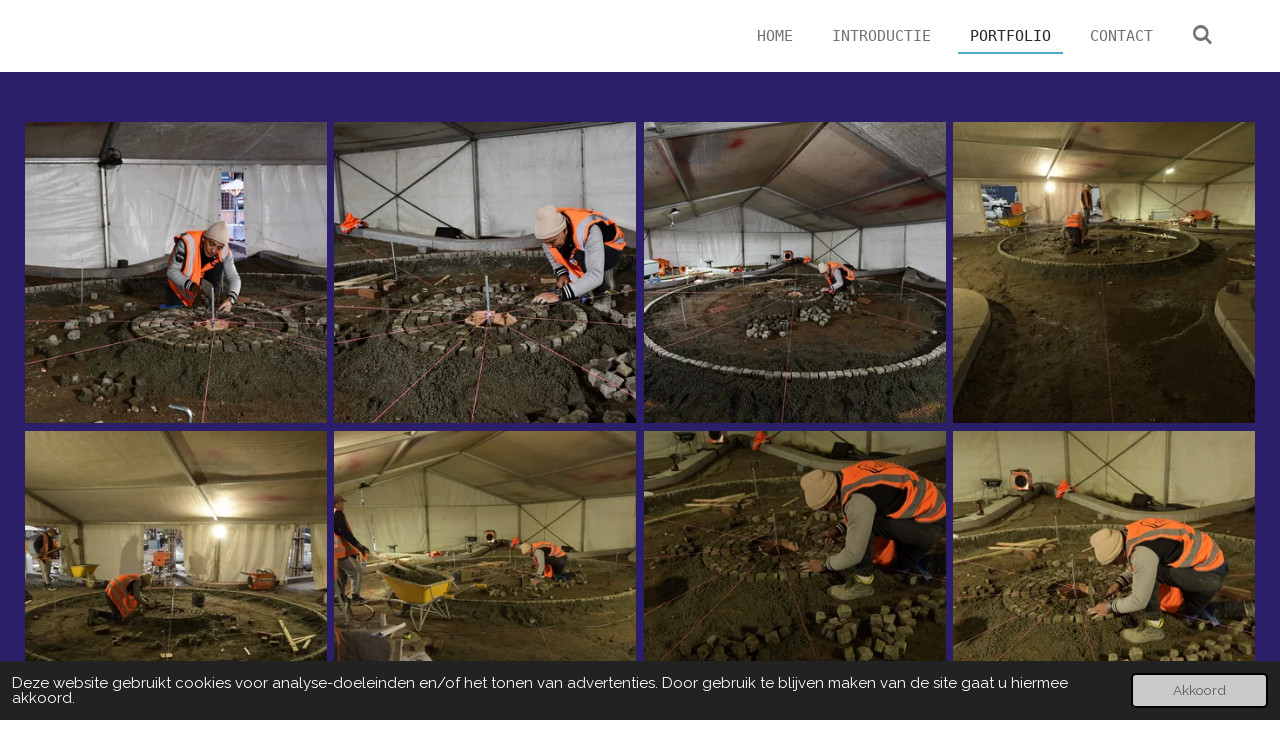

--- FILE ---
content_type: text/html; charset=UTF-8
request_url: https://www.martinfotografie.nl/portfolio/deel-1/deel-13
body_size: 10973
content:
<!DOCTYPE html>
<html lang="nl">
    <head>
        <meta http-equiv="Content-Type" content="text/html; charset=utf-8">
        <meta name="viewport" content="width=device-width, initial-scale=1.0, maximum-scale=5.0">
        <meta http-equiv="X-UA-Compatible" content="IE=edge">
        <link rel="canonical" href="https://www.martinfotografie.nl/portfolio/deel-1/deel-13">
        <link rel="sitemap" type="application/xml" href="https://www.martinfotografie.nl/sitemap.xml">
        <meta property="og:title" content="Deel 13 / Deel 1 / portfolio | Fotografie en hardloopsport">
        <meta property="og:url" content="https://www.martinfotografie.nl/portfolio/deel-1/deel-13">
        <base href="https://www.martinfotografie.nl/">
        <meta name="description" property="og:description" content="">
                <script nonce="7ce524cc137a6275220fdbdd1e36243e">
            
            window.JOUWWEB = window.JOUWWEB || {};
            window.JOUWWEB.application = window.JOUWWEB.application || {};
            window.JOUWWEB.application = {"backends":[{"domain":"jouwweb.nl","freeDomain":"jouwweb.site"},{"domain":"webador.com","freeDomain":"webadorsite.com"},{"domain":"webador.de","freeDomain":"webadorsite.com"},{"domain":"webador.fr","freeDomain":"webadorsite.com"},{"domain":"webador.es","freeDomain":"webadorsite.com"},{"domain":"webador.it","freeDomain":"webadorsite.com"},{"domain":"jouwweb.be","freeDomain":"jouwweb.site"},{"domain":"webador.ie","freeDomain":"webadorsite.com"},{"domain":"webador.co.uk","freeDomain":"webadorsite.com"},{"domain":"webador.at","freeDomain":"webadorsite.com"},{"domain":"webador.be","freeDomain":"webadorsite.com"},{"domain":"webador.ch","freeDomain":"webadorsite.com"},{"domain":"webador.ch","freeDomain":"webadorsite.com"},{"domain":"webador.mx","freeDomain":"webadorsite.com"},{"domain":"webador.com","freeDomain":"webadorsite.com"},{"domain":"webador.dk","freeDomain":"webadorsite.com"},{"domain":"webador.se","freeDomain":"webadorsite.com"},{"domain":"webador.no","freeDomain":"webadorsite.com"},{"domain":"webador.fi","freeDomain":"webadorsite.com"},{"domain":"webador.ca","freeDomain":"webadorsite.com"},{"domain":"webador.ca","freeDomain":"webadorsite.com"},{"domain":"webador.pl","freeDomain":"webadorsite.com"},{"domain":"webador.com.au","freeDomain":"webadorsite.com"},{"domain":"webador.nz","freeDomain":"webadorsite.com"}],"editorLocale":"nl-NL","editorTimezone":"Europe\/Amsterdam","editorLanguage":"nl","analytics4TrackingId":"G-E6PZPGE4QM","analyticsDimensions":[],"backendDomain":"www.jouwweb.nl","backendShortDomain":"jouwweb.nl","backendKey":"jouwweb-nl","freeWebsiteDomain":"jouwweb.site","noSsl":false,"build":{"reference":"a053e3f"},"linkHostnames":["www.jouwweb.nl","www.webador.com","www.webador.de","www.webador.fr","www.webador.es","www.webador.it","www.jouwweb.be","www.webador.ie","www.webador.co.uk","www.webador.at","www.webador.be","www.webador.ch","fr.webador.ch","www.webador.mx","es.webador.com","www.webador.dk","www.webador.se","www.webador.no","www.webador.fi","www.webador.ca","fr.webador.ca","www.webador.pl","www.webador.com.au","www.webador.nz"],"assetsUrl":"https:\/\/assets.jwwb.nl","loginUrl":"https:\/\/www.jouwweb.nl\/inloggen","publishUrl":"https:\/\/www.jouwweb.nl\/v2\/website\/1182187\/publish-proxy","adminUserOrIp":false,"pricing":{"plans":{"lite":{"amount":"700","currency":"EUR"},"pro":{"amount":"1200","currency":"EUR"},"business":{"amount":"2400","currency":"EUR"}},"yearlyDiscount":{"price":{"amount":"0","currency":"EUR"},"ratio":0,"percent":"0%","discountPrice":{"amount":"0","currency":"EUR"},"termPricePerMonth":{"amount":"0","currency":"EUR"},"termPricePerYear":{"amount":"0","currency":"EUR"}}},"hcUrl":{"add-product-variants":"https:\/\/help.jouwweb.nl\/hc\/nl\/articles\/28594307773201","basic-vs-advanced-shipping":"https:\/\/help.jouwweb.nl\/hc\/nl\/articles\/28594268794257","html-in-head":"https:\/\/help.jouwweb.nl\/hc\/nl\/articles\/28594336422545","link-domain-name":"https:\/\/help.jouwweb.nl\/hc\/nl\/articles\/28594325307409","optimize-for-mobile":"https:\/\/help.jouwweb.nl\/hc\/nl\/articles\/28594312927121","seo":"https:\/\/help.jouwweb.nl\/hc\/nl\/sections\/28507243966737","transfer-domain-name":"https:\/\/help.jouwweb.nl\/hc\/nl\/articles\/28594325232657","website-not-secure":"https:\/\/help.jouwweb.nl\/hc\/nl\/articles\/28594252935825"}};
            window.JOUWWEB.brand = {"type":"jouwweb","name":"JouwWeb","domain":"JouwWeb.nl","supportEmail":"support@jouwweb.nl"};
                    
                window.JOUWWEB = window.JOUWWEB || {};
                window.JOUWWEB.websiteRendering = {"locale":"nl-NL","timezone":"Europe\/Amsterdam","routes":{"api\/upload\/product-field":"\/_api\/upload\/product-field","checkout\/cart":"\/winkelwagen","payment":"\/bestelling-afronden\/:publicOrderId","payment\/forward":"\/bestelling-afronden\/:publicOrderId\/forward","public-order":"\/bestelling\/:publicOrderId","checkout\/authorize":"\/winkelwagen\/authorize\/:gateway","wishlist":"\/verlanglijst"}};
                                                    window.JOUWWEB.website = {"id":1182187,"locale":"nl-NL","enabled":true,"title":"Fotografie en hardloopsport","hasTitle":true,"roleOfLoggedInUser":null,"ownerLocale":"nl-NL","plan":"pro","freeWebsiteDomain":"jouwweb.site","backendKey":"jouwweb-nl","currency":"EUR","defaultLocale":"nl-NL","url":"https:\/\/www.martinfotografie.nl\/","homepageSegmentId":19920384,"category":"website","isOffline":false,"isPublished":true,"locales":["nl-NL"],"allowed":{"ads":false,"credits":true,"externalLinks":true,"slideshow":true,"customDefaultSlideshow":true,"hostedAlbums":true,"moderators":true,"mailboxQuota":1,"statisticsVisitors":true,"statisticsDetailed":true,"statisticsMonths":1,"favicon":true,"password":true,"freeDomains":1,"freeMailAccounts":1,"canUseLanguages":false,"fileUpload":true,"legacyFontSize":false,"webshop":true,"products":10,"imageText":false,"search":true,"audioUpload":true,"videoUpload":0,"allowDangerousForms":false,"allowHtmlCode":true,"mobileBar":true,"sidebar":false,"poll":false,"allowCustomForms":true,"allowBusinessListing":true,"allowCustomAnalytics":true,"allowAccountingLink":true,"digitalProducts":false,"sitemapElement":false},"mobileBar":{"enabled":true,"theme":"light","email":{"active":true,"value":"martinanneke@kpnmail.nl"},"location":{"active":true,"value":"Noorderkroonstraat, 9742xp Groningen, Nederland"},"phone":{"active":true,"value":"+31631188860"},"whatsapp":{"active":true,"value":"+31631188860"},"social":{"active":true,"network":"facebook","value":"Martin de Jonge"}},"webshop":{"enabled":true,"currency":"EUR","taxEnabled":false,"taxInclusive":true,"vatDisclaimerVisible":false,"orderNotice":"<p>Indien je speciale wensen hebt kun je deze doorgeven via het Opmerkingen-veld in de laatste stap.<\/p>","orderConfirmation":null,"freeShipping":false,"freeShippingAmount":"0.00","shippingDisclaimerVisible":false,"pickupAllowed":false,"couponAllowed":false,"detailsPageAvailable":true,"socialMediaVisible":true,"termsPage":null,"termsPageUrl":null,"extraTerms":null,"pricingVisible":true,"orderButtonVisible":true,"shippingAdvanced":false,"shippingAdvancedBackEnd":false,"soldOutVisible":true,"backInStockNotificationEnabled":false,"canAddProducts":true,"nextOrderNumber":1,"allowedServicePoints":[],"sendcloudConfigured":false,"sendcloudFallbackPublicKey":"a3d50033a59b4a598f1d7ce7e72aafdf","taxExemptionAllowed":true,"invoiceComment":null,"emptyCartVisible":false,"minimumOrderPrice":null,"productNumbersEnabled":false,"wishlistEnabled":false,"hideTaxOnCart":false},"isTreatedAsWebshop":true};                            window.JOUWWEB.cart = {"products":[],"coupon":null,"shippingCountryCode":null,"shippingChoice":null,"breakdown":[]};                            window.JOUWWEB.scripts = ["website-rendering\/webshop"];                        window.parent.JOUWWEB.colorPalette = window.JOUWWEB.colorPalette;
        </script>
                <title>Deel 13 / Deel 1 / portfolio | Fotografie en hardloopsport</title>
                                            <link href="https://primary.jwwb.nl/public/w/g/j/temp-dqnwdcjrvceggywbpeuf/touch-icon-iphone.png?bust=1742727017" rel="apple-touch-icon" sizes="60x60">                                                <link href="https://primary.jwwb.nl/public/w/g/j/temp-dqnwdcjrvceggywbpeuf/touch-icon-ipad.png?bust=1742727017" rel="apple-touch-icon" sizes="76x76">                                                <link href="https://primary.jwwb.nl/public/w/g/j/temp-dqnwdcjrvceggywbpeuf/touch-icon-iphone-retina.png?bust=1742727017" rel="apple-touch-icon" sizes="120x120">                                                <link href="https://primary.jwwb.nl/public/w/g/j/temp-dqnwdcjrvceggywbpeuf/touch-icon-ipad-retina.png?bust=1742727017" rel="apple-touch-icon" sizes="152x152">                                                <link href="https://primary.jwwb.nl/public/w/g/j/temp-dqnwdcjrvceggywbpeuf/favicon.png?bust=1742727017" rel="shortcut icon">                                                <link href="https://primary.jwwb.nl/public/w/g/j/temp-dqnwdcjrvceggywbpeuf/favicon.png?bust=1742727017" rel="icon">                                        <meta property="og:image" content="https&#x3A;&#x2F;&#x2F;primary.jwwb.nl&#x2F;public&#x2F;w&#x2F;g&#x2F;j&#x2F;temp-dqnwdcjrvceggywbpeuf&#x2F;myphotosign_233888_b-high-ut6vbf.png">
                                    <meta name="twitter:card" content="summary_large_image">
                        <meta property="twitter:image" content="https&#x3A;&#x2F;&#x2F;primary.jwwb.nl&#x2F;public&#x2F;w&#x2F;g&#x2F;j&#x2F;temp-dqnwdcjrvceggywbpeuf&#x2F;myphotosign_233888_b-high-ut6vbf.png">
                                                    <script id="_ffpre_BCBBBAA9E9" type="text/javascript">
var _ffpre=_ffpre||{};_ffpre.link=document.createElement('link');_ffpre.link.id="ff-custom-stylesheet";_ffpre.link.rel="stylesheet";_ffpre.link.type="text/css";_ffpre.link.href="https://www.fotofabriek.nl/Content/Tools/preview/css/preview.embedded.min.css";_ffpre.link.media="all";_ffpre.b='<div class="ff-embedded-preview"><iframe src="https://www.fotofabriek.nl/preview/?id=BCBBBAA9E9B3796B02D101B0B69F8A96&embedded=true" id="BCBBBAA9E9" scrolling="no" height="600" width="800"></iframe></div>';document.getElementById('_ffpre_BCBBBAA9E9').insertAdjacentHTML('afterend',_ffpre.b);
document.getElementsByTagName('head')[0].appendChild(_ffpre.link);</script>                            <script src="https://plausible.io/js/script.manual.js" nonce="7ce524cc137a6275220fdbdd1e36243e" data-turbo-track="reload" defer data-domain="shard12.jouwweb.nl"></script>
<link rel="stylesheet" type="text/css" href="https://gfonts.jwwb.nl/css?display=fallback&amp;family=Raleway%3A400%2C700%2C400italic%2C700italic%7CDosis%3A400%2C700%2C400italic%2C700italic" nonce="7ce524cc137a6275220fdbdd1e36243e" data-turbo-track="dynamic">
<script src="https://assets.jwwb.nl/assets/build/website-rendering/nl-NL.js?bust=af8dcdef13a1895089e9" nonce="7ce524cc137a6275220fdbdd1e36243e" data-turbo-track="reload" defer></script>
<script src="https://assets.jwwb.nl/assets/website-rendering/runtime.e155993011efc7175f1d.js?bust=9c9da86aa25b93d0d097" nonce="7ce524cc137a6275220fdbdd1e36243e" data-turbo-track="reload" defer></script>
<script src="https://assets.jwwb.nl/assets/website-rendering/812.881ee67943804724d5af.js?bust=78ab7ad7d6392c42d317" nonce="7ce524cc137a6275220fdbdd1e36243e" data-turbo-track="reload" defer></script>
<script src="https://assets.jwwb.nl/assets/website-rendering/main.0515695a8fe66ce31629.js?bust=d350dfc83bf29c36017f" nonce="7ce524cc137a6275220fdbdd1e36243e" data-turbo-track="reload" defer></script>
<link rel="preload" href="https://assets.jwwb.nl/assets/website-rendering/styles.1ccb5af37fe695da2886.css?bust=b0ae04ec4c862e8d8ee1" as="style">
<link rel="preload" href="https://assets.jwwb.nl/assets/website-rendering/fonts/icons-website-rendering/font/website-rendering.woff2?bust=bd2797014f9452dadc8e" as="font" crossorigin>
<link rel="preconnect" href="https://gfonts.jwwb.nl">
<link rel="stylesheet" type="text/css" href="https://assets.jwwb.nl/assets/website-rendering/styles.1ccb5af37fe695da2886.css?bust=b0ae04ec4c862e8d8ee1" nonce="7ce524cc137a6275220fdbdd1e36243e" data-turbo-track="dynamic">
<link rel="preconnect" href="https://assets.jwwb.nl">
<link rel="stylesheet" type="text/css" href="https://primary.jwwb.nl/public/w/g/j/temp-dqnwdcjrvceggywbpeuf/style.css?bust=1769530882" nonce="7ce524cc137a6275220fdbdd1e36243e" data-turbo-track="dynamic">    </head>
    <body
        id="top"
        class="jw-is-no-slideshow jw-header-is-text jw-is-segment-page jw-is-frontend jw-is-no-sidebar jw-is-no-messagebar jw-is-no-touch-device jw-is-no-mobile"
                                    data-jouwweb-page="17683084"
                                                data-jouwweb-segment-id="17683084"
                                                data-jouwweb-segment-type="page"
                                                data-template-threshold="960"
                                                data-template-name="business-banner&#x7C;gadget"
                            itemscope
        itemtype="https://schema.org/WebPage"
    >
                                    <meta itemprop="url" content="https://www.martinfotografie.nl/portfolio/deel-1/deel-13">
        <a href="#main-content" class="jw-skip-link">
            Ga direct naar de hoofdinhoud        </a>
        <div class="jw-background"></div>
        <div class="jw-body">
            <div class="jw-mobile-menu jw-mobile-is-text js-mobile-menu">
            <button
            type="button"
            class="jw-mobile-menu__button jw-mobile-toggle"
            aria-label="Open / sluit menu"
        >
            <span class="jw-icon-burger"></span>
        </button>
        <div class="jw-mobile-header jw-mobile-header--text">
        <a            class="jw-mobile-header-content"
                            href="/"
                        >
                                        <div class="jw-mobile-text">
                    <span style="font-size: 120%; color: #ffffff;"><span style="color: #202020;"> </span></span>                </div>
                    </a>
    </div>

        <a
        href="/winkelwagen"
        class="jw-mobile-menu__button jw-mobile-header-cart jw-mobile-header-cart--hidden jw-mobile-menu__button--dummy"
        aria-label="Bekijk winkelwagen"
    >
        <span class="jw-icon-badge-wrapper">
            <span class="website-rendering-icon-basket" aria-hidden="true"></span>
            <span class="jw-icon-badge hidden" aria-hidden="true"></span>
        </span>
    </a>
    
    </div>
    <div class="jw-mobile-menu-search jw-mobile-menu-search--hidden">
        <form
            action="/zoeken"
            method="get"
            class="jw-mobile-menu-search__box"
        >
            <input
                type="text"
                name="q"
                value=""
                placeholder="Zoeken..."
                class="jw-mobile-menu-search__input"
                aria-label="Zoeken"
            >
            <button type="submit" class="jw-btn jw-btn--style-flat jw-mobile-menu-search__button" aria-label="Zoeken">
                <span class="website-rendering-icon-search" aria-hidden="true"></span>
            </button>
            <button type="button" class="jw-btn jw-btn--style-flat jw-mobile-menu-search__button js-cancel-search" aria-label="Zoekopdracht annuleren">
                <span class="website-rendering-icon-cancel" aria-hidden="true"></span>
            </button>
        </form>
    </div>
            <script nonce="7ce524cc137a6275220fdbdd1e36243e">
    JOUWWEB.templateConfig = {
        header: {
            mobileSelector: '.jw-mobile-menu',
            updatePusher: function (headerHeight, state) {
                $('.jw-menu-clone').css('top', headerHeight);
            },
        },
    };
</script>
<header class="header-wrap js-topbar-content-container">
    <div class="header">
        <div class="jw-header-logo">
        <div
    class="jw-header jw-header-title-container jw-header-text jw-header-text-toggle"
    data-stylable="true"
>
    <a        id="jw-header-title"
        class="jw-header-title"
                    href="/"
            >
        <span style="font-size: 120%; color: #ffffff;"><span style="color: #202020;"> </span></span>    </a>
</div>
</div>
    </div>
    <nav class="menu jw-menu-copy">
        <ul
    id="jw-menu"
    class="jw-menu jw-menu-horizontal"
            >
            <li
    class="jw-menu-item"
>
        <a        class="jw-menu-link"
        href="/"                                            data-page-link-id="19920384"
                            >
                <span class="">
            Home        </span>
            </a>
                </li>
            <li
    class="jw-menu-item"
>
        <a        class="jw-menu-link"
        href="/introductie"                                            data-page-link-id="19863267"
                            >
                <span class="">
            Introductie        </span>
            </a>
                </li>
            <li
    class="jw-menu-item jw-menu-is-active"
>
        <a        class="jw-menu-link js-active-menu-item"
        href="/portfolio"                                            data-page-link-id="19177283"
                            >
                <span class="">
            portfolio        </span>
            </a>
                </li>
            <li
    class="jw-menu-item"
>
        <a        class="jw-menu-link"
        href="/contact"                                            data-page-link-id="8802193"
                            >
                <span class="">
            Contact        </span>
            </a>
                </li>
            <li
    class="jw-menu-item jw-menu-search-item"
>
        <button        class="jw-menu-link jw-menu-link--icon jw-text-button"
                                                                    title="Zoeken"
            >
                                <span class="website-rendering-icon-search"></span>
                            <span class="hidden-desktop-horizontal-menu">
            Zoeken        </span>
            </button>
                
            <div class="jw-popover-container jw-popover-container--inline is-hidden">
                <div class="jw-popover-backdrop"></div>
                <div class="jw-popover">
                    <div class="jw-popover__arrow"></div>
                    <div class="jw-popover__content jw-section-white">
                        <form  class="jw-search" action="/zoeken" method="get">
                            
                            <input class="jw-search__input" type="text" name="q" value="" placeholder="Zoeken..." aria-label="Zoeken" >
                            <button class="jw-search__submit" type="submit" aria-label="Zoeken">
                                <span class="website-rendering-icon-search" aria-hidden="true"></span>
                            </button>
                        </form>
                    </div>
                </div>
            </div>
                        </li>
            <li
    class="jw-menu-item js-menu-cart-item jw-menu-cart-item--hidden"
>
        <a        class="jw-menu-link jw-menu-link--icon"
        href="/winkelwagen"                                                            title="Winkelwagen"
            >
                                    <span class="jw-icon-badge-wrapper">
                        <span class="website-rendering-icon-basket"></span>
                                            <span class="jw-icon-badge hidden">
                    0                </span>
                            <span class="hidden-desktop-horizontal-menu">
            Winkelwagen        </span>
            </a>
                </li>
    
    </ul>

    <script nonce="7ce524cc137a6275220fdbdd1e36243e" id="jw-mobile-menu-template" type="text/template">
        <ul id="jw-menu" class="jw-menu jw-menu-horizontal jw-menu-spacing--mobile-bar">
                            <li
    class="jw-menu-item jw-menu-search-item"
>
                
                 <li class="jw-menu-item jw-mobile-menu-search-item">
                    <form class="jw-search" action="/zoeken" method="get">
                        <input class="jw-search__input" type="text" name="q" value="" placeholder="Zoeken..." aria-label="Zoeken">
                        <button class="jw-search__submit" type="submit" aria-label="Zoeken">
                            <span class="website-rendering-icon-search" aria-hidden="true"></span>
                        </button>
                    </form>
                </li>
                        </li>
                            <li
    class="jw-menu-item"
>
        <a        class="jw-menu-link"
        href="/"                                            data-page-link-id="19920384"
                            >
                <span class="">
            Home        </span>
            </a>
                </li>
                            <li
    class="jw-menu-item"
>
        <a        class="jw-menu-link"
        href="/introductie"                                            data-page-link-id="19863267"
                            >
                <span class="">
            Introductie        </span>
            </a>
                </li>
                            <li
    class="jw-menu-item jw-menu-is-active"
>
        <a        class="jw-menu-link js-active-menu-item"
        href="/portfolio"                                            data-page-link-id="19177283"
                            >
                <span class="">
            portfolio        </span>
            </a>
                </li>
                            <li
    class="jw-menu-item"
>
        <a        class="jw-menu-link"
        href="/contact"                                            data-page-link-id="8802193"
                            >
                <span class="">
            Contact        </span>
            </a>
                </li>
            
                    </ul>
    </script>
    </nav>
</header>
<div class="main-content">
    
<main id="main-content" class="block-content">
    <div data-section-name="content" class="jw-section jw-section-content jw-responsive">
        <div class="jw-block-element"><div
    id="jw-element-264535383"
    data-jw-element-id="264535383"
        class="jw-tree-node jw-element jw-strip-root jw-tree-container jw-responsive jw-node-is-first-child jw-node-is-last-child"
>
    <div
    id="jw-element-344406716"
    data-jw-element-id="344406716"
        class="jw-tree-node jw-element jw-strip jw-tree-container jw-responsive jw-strip--default jw-strip--style-color jw-strip--color-default jw-strip--padding-both jw-node-is-first-child jw-strip--primary jw-node-is-last-child"
>
    <div class="jw-strip__content-container"><div class="jw-strip__content jw-responsive">
                    <div
    id="jw-element-264535669"
    data-jw-element-id="264535669"
        class="jw-tree-node jw-element jw-album-raster jw-node-is-first-child jw-node-is-last-child"
>
    
<div class="jw-album jw-album--display-format-cover jw-album--size-medium jw-album--spacing-compact jw-album--no-captions" data-per-page="12">
            <a
    id="jw-album-image-22189709"
    href="https://primary.jwwb.nl/public/w/g/j/temp-dqnwdcjrvceggywbpeuf/8uostj/dsc_7202.jpg"
    class="jw-album-image"
    data-width="1920"
    data-height="1280"
    data-caption="dsc_7202.jpg"
    aria-label="dsc_7202.jpg"
    style="--source-aspect-ratio: 1.5009"
>
    <div class="jw-album-image__inner">
        <div class="jw-album-image__aspect"></div>
        <img class="jw-album-image__image" alt="dsc_7202.jpg" src="https://primary.jwwb.nl/public/w/g/j/temp-dqnwdcjrvceggywbpeuf/8uostj/dsc_7202.jpg?enable-io=true&amp;enable=upscale&amp;crop=1%3A1&amp;width=800" srcset="https://primary.jwwb.nl/public/w/g/j/temp-dqnwdcjrvceggywbpeuf/8uostj/dsc_7202.jpg?enable-io=true&amp;crop=1%3A1&amp;width=96 96w, https://primary.jwwb.nl/public/w/g/j/temp-dqnwdcjrvceggywbpeuf/8uostj/dsc_7202.jpg?enable-io=true&amp;crop=1%3A1&amp;width=147 147w, https://primary.jwwb.nl/public/w/g/j/temp-dqnwdcjrvceggywbpeuf/8uostj/dsc_7202.jpg?enable-io=true&amp;crop=1%3A1&amp;width=226 226w, https://primary.jwwb.nl/public/w/g/j/temp-dqnwdcjrvceggywbpeuf/8uostj/dsc_7202.jpg?enable-io=true&amp;crop=1%3A1&amp;width=347 347w, https://primary.jwwb.nl/public/w/g/j/temp-dqnwdcjrvceggywbpeuf/8uostj/dsc_7202.jpg?enable-io=true&amp;crop=1%3A1&amp;width=532 532w, https://primary.jwwb.nl/public/w/g/j/temp-dqnwdcjrvceggywbpeuf/8uostj/dsc_7202.jpg?enable-io=true&amp;crop=1%3A1&amp;width=816 816w, https://primary.jwwb.nl/public/w/g/j/temp-dqnwdcjrvceggywbpeuf/8uostj/dsc_7202.jpg?enable-io=true&amp;crop=1%3A1&amp;width=1252 1252w, https://primary.jwwb.nl/public/w/g/j/temp-dqnwdcjrvceggywbpeuf/8uostj/dsc_7202.jpg?enable-io=true&amp;crop=1%3A1&amp;width=1920 1920w" sizes="auto, min(100vw, 300px), 100vw" loading="lazy" width="800" height="800">            </div>
</a>
            <a
    id="jw-album-image-22189710"
    href="https://primary.jwwb.nl/public/w/g/j/temp-dqnwdcjrvceggywbpeuf/t8qikf/dsc_7201-1.jpg"
    class="jw-album-image"
    data-width="1920"
    data-height="1280"
    data-caption="dsc_7201-1.jpg"
    aria-label="dsc_7201-1.jpg"
    style="--source-aspect-ratio: 1.5009"
>
    <div class="jw-album-image__inner">
        <div class="jw-album-image__aspect"></div>
        <img class="jw-album-image__image" alt="dsc_7201-1.jpg" src="https://primary.jwwb.nl/public/w/g/j/temp-dqnwdcjrvceggywbpeuf/t8qikf/dsc_7201-1.jpg?enable-io=true&amp;enable=upscale&amp;crop=1%3A1&amp;width=800" srcset="https://primary.jwwb.nl/public/w/g/j/temp-dqnwdcjrvceggywbpeuf/t8qikf/dsc_7201-1.jpg?enable-io=true&amp;crop=1%3A1&amp;width=96 96w, https://primary.jwwb.nl/public/w/g/j/temp-dqnwdcjrvceggywbpeuf/t8qikf/dsc_7201-1.jpg?enable-io=true&amp;crop=1%3A1&amp;width=147 147w, https://primary.jwwb.nl/public/w/g/j/temp-dqnwdcjrvceggywbpeuf/t8qikf/dsc_7201-1.jpg?enable-io=true&amp;crop=1%3A1&amp;width=226 226w, https://primary.jwwb.nl/public/w/g/j/temp-dqnwdcjrvceggywbpeuf/t8qikf/dsc_7201-1.jpg?enable-io=true&amp;crop=1%3A1&amp;width=347 347w, https://primary.jwwb.nl/public/w/g/j/temp-dqnwdcjrvceggywbpeuf/t8qikf/dsc_7201-1.jpg?enable-io=true&amp;crop=1%3A1&amp;width=532 532w, https://primary.jwwb.nl/public/w/g/j/temp-dqnwdcjrvceggywbpeuf/t8qikf/dsc_7201-1.jpg?enable-io=true&amp;crop=1%3A1&amp;width=816 816w, https://primary.jwwb.nl/public/w/g/j/temp-dqnwdcjrvceggywbpeuf/t8qikf/dsc_7201-1.jpg?enable-io=true&amp;crop=1%3A1&amp;width=1252 1252w, https://primary.jwwb.nl/public/w/g/j/temp-dqnwdcjrvceggywbpeuf/t8qikf/dsc_7201-1.jpg?enable-io=true&amp;crop=1%3A1&amp;width=1920 1920w" sizes="auto, min(100vw, 300px), 100vw" loading="lazy" width="800" height="800">            </div>
</a>
            <a
    id="jw-album-image-22189711"
    href="https://primary.jwwb.nl/public/w/g/j/temp-dqnwdcjrvceggywbpeuf/dpaqmp/dsc_7200.jpg"
    class="jw-album-image"
    data-width="1920"
    data-height="1280"
    data-caption="dsc_7200.jpg"
    aria-label="dsc_7200.jpg"
    style="--source-aspect-ratio: 1.5009"
>
    <div class="jw-album-image__inner">
        <div class="jw-album-image__aspect"></div>
        <img class="jw-album-image__image" alt="dsc_7200.jpg" src="https://primary.jwwb.nl/public/w/g/j/temp-dqnwdcjrvceggywbpeuf/dpaqmp/dsc_7200.jpg?enable-io=true&amp;enable=upscale&amp;crop=1%3A1&amp;width=800" srcset="https://primary.jwwb.nl/public/w/g/j/temp-dqnwdcjrvceggywbpeuf/dpaqmp/dsc_7200.jpg?enable-io=true&amp;crop=1%3A1&amp;width=96 96w, https://primary.jwwb.nl/public/w/g/j/temp-dqnwdcjrvceggywbpeuf/dpaqmp/dsc_7200.jpg?enable-io=true&amp;crop=1%3A1&amp;width=147 147w, https://primary.jwwb.nl/public/w/g/j/temp-dqnwdcjrvceggywbpeuf/dpaqmp/dsc_7200.jpg?enable-io=true&amp;crop=1%3A1&amp;width=226 226w, https://primary.jwwb.nl/public/w/g/j/temp-dqnwdcjrvceggywbpeuf/dpaqmp/dsc_7200.jpg?enable-io=true&amp;crop=1%3A1&amp;width=347 347w, https://primary.jwwb.nl/public/w/g/j/temp-dqnwdcjrvceggywbpeuf/dpaqmp/dsc_7200.jpg?enable-io=true&amp;crop=1%3A1&amp;width=532 532w, https://primary.jwwb.nl/public/w/g/j/temp-dqnwdcjrvceggywbpeuf/dpaqmp/dsc_7200.jpg?enable-io=true&amp;crop=1%3A1&amp;width=816 816w, https://primary.jwwb.nl/public/w/g/j/temp-dqnwdcjrvceggywbpeuf/dpaqmp/dsc_7200.jpg?enable-io=true&amp;crop=1%3A1&amp;width=1252 1252w, https://primary.jwwb.nl/public/w/g/j/temp-dqnwdcjrvceggywbpeuf/dpaqmp/dsc_7200.jpg?enable-io=true&amp;crop=1%3A1&amp;width=1920 1920w" sizes="auto, min(100vw, 300px), 100vw" loading="lazy" width="800" height="800">            </div>
</a>
            <a
    id="jw-album-image-22189712"
    href="https://primary.jwwb.nl/public/w/g/j/temp-dqnwdcjrvceggywbpeuf/ba55il/dsc_7208.jpg"
    class="jw-album-image"
    data-width="1920"
    data-height="1280"
    data-caption="dsc_7208.jpg"
    aria-label="dsc_7208.jpg"
    style="--source-aspect-ratio: 1.5009"
>
    <div class="jw-album-image__inner">
        <div class="jw-album-image__aspect"></div>
        <img class="jw-album-image__image" alt="dsc_7208.jpg" src="https://primary.jwwb.nl/public/w/g/j/temp-dqnwdcjrvceggywbpeuf/ba55il/dsc_7208.jpg?enable-io=true&amp;enable=upscale&amp;crop=1%3A1&amp;width=800" srcset="https://primary.jwwb.nl/public/w/g/j/temp-dqnwdcjrvceggywbpeuf/ba55il/dsc_7208.jpg?enable-io=true&amp;crop=1%3A1&amp;width=96 96w, https://primary.jwwb.nl/public/w/g/j/temp-dqnwdcjrvceggywbpeuf/ba55il/dsc_7208.jpg?enable-io=true&amp;crop=1%3A1&amp;width=147 147w, https://primary.jwwb.nl/public/w/g/j/temp-dqnwdcjrvceggywbpeuf/ba55il/dsc_7208.jpg?enable-io=true&amp;crop=1%3A1&amp;width=226 226w, https://primary.jwwb.nl/public/w/g/j/temp-dqnwdcjrvceggywbpeuf/ba55il/dsc_7208.jpg?enable-io=true&amp;crop=1%3A1&amp;width=347 347w, https://primary.jwwb.nl/public/w/g/j/temp-dqnwdcjrvceggywbpeuf/ba55il/dsc_7208.jpg?enable-io=true&amp;crop=1%3A1&amp;width=532 532w, https://primary.jwwb.nl/public/w/g/j/temp-dqnwdcjrvceggywbpeuf/ba55il/dsc_7208.jpg?enable-io=true&amp;crop=1%3A1&amp;width=816 816w, https://primary.jwwb.nl/public/w/g/j/temp-dqnwdcjrvceggywbpeuf/ba55il/dsc_7208.jpg?enable-io=true&amp;crop=1%3A1&amp;width=1252 1252w, https://primary.jwwb.nl/public/w/g/j/temp-dqnwdcjrvceggywbpeuf/ba55il/dsc_7208.jpg?enable-io=true&amp;crop=1%3A1&amp;width=1920 1920w" sizes="auto, min(100vw, 300px), 100vw" loading="lazy" width="800" height="800">            </div>
</a>
            <a
    id="jw-album-image-22189713"
    href="https://primary.jwwb.nl/public/w/g/j/temp-dqnwdcjrvceggywbpeuf/75fjge/dsc_7206.jpg"
    class="jw-album-image"
    data-width="1920"
    data-height="1280"
    data-caption="dsc_7206.jpg"
    aria-label="dsc_7206.jpg"
    style="--source-aspect-ratio: 1.5009"
>
    <div class="jw-album-image__inner">
        <div class="jw-album-image__aspect"></div>
        <img class="jw-album-image__image" alt="dsc_7206.jpg" src="https://primary.jwwb.nl/public/w/g/j/temp-dqnwdcjrvceggywbpeuf/75fjge/dsc_7206.jpg?enable-io=true&amp;enable=upscale&amp;crop=1%3A1&amp;width=800" srcset="https://primary.jwwb.nl/public/w/g/j/temp-dqnwdcjrvceggywbpeuf/75fjge/dsc_7206.jpg?enable-io=true&amp;crop=1%3A1&amp;width=96 96w, https://primary.jwwb.nl/public/w/g/j/temp-dqnwdcjrvceggywbpeuf/75fjge/dsc_7206.jpg?enable-io=true&amp;crop=1%3A1&amp;width=147 147w, https://primary.jwwb.nl/public/w/g/j/temp-dqnwdcjrvceggywbpeuf/75fjge/dsc_7206.jpg?enable-io=true&amp;crop=1%3A1&amp;width=226 226w, https://primary.jwwb.nl/public/w/g/j/temp-dqnwdcjrvceggywbpeuf/75fjge/dsc_7206.jpg?enable-io=true&amp;crop=1%3A1&amp;width=347 347w, https://primary.jwwb.nl/public/w/g/j/temp-dqnwdcjrvceggywbpeuf/75fjge/dsc_7206.jpg?enable-io=true&amp;crop=1%3A1&amp;width=532 532w, https://primary.jwwb.nl/public/w/g/j/temp-dqnwdcjrvceggywbpeuf/75fjge/dsc_7206.jpg?enable-io=true&amp;crop=1%3A1&amp;width=816 816w, https://primary.jwwb.nl/public/w/g/j/temp-dqnwdcjrvceggywbpeuf/75fjge/dsc_7206.jpg?enable-io=true&amp;crop=1%3A1&amp;width=1252 1252w, https://primary.jwwb.nl/public/w/g/j/temp-dqnwdcjrvceggywbpeuf/75fjge/dsc_7206.jpg?enable-io=true&amp;crop=1%3A1&amp;width=1920 1920w" sizes="auto, min(100vw, 300px), 100vw" loading="lazy" width="800" height="800">            </div>
</a>
            <a
    id="jw-album-image-22189714"
    href="https://primary.jwwb.nl/public/w/g/j/temp-dqnwdcjrvceggywbpeuf/0xar5w/dsc_7209.jpg"
    class="jw-album-image"
    data-width="1920"
    data-height="1280"
    data-caption="dsc_7209.jpg"
    aria-label="dsc_7209.jpg"
    style="--source-aspect-ratio: 1.5009"
>
    <div class="jw-album-image__inner">
        <div class="jw-album-image__aspect"></div>
        <img class="jw-album-image__image" alt="dsc_7209.jpg" src="https://primary.jwwb.nl/public/w/g/j/temp-dqnwdcjrvceggywbpeuf/0xar5w/dsc_7209.jpg?enable-io=true&amp;enable=upscale&amp;crop=1%3A1&amp;width=800" srcset="https://primary.jwwb.nl/public/w/g/j/temp-dqnwdcjrvceggywbpeuf/0xar5w/dsc_7209.jpg?enable-io=true&amp;crop=1%3A1&amp;width=96 96w, https://primary.jwwb.nl/public/w/g/j/temp-dqnwdcjrvceggywbpeuf/0xar5w/dsc_7209.jpg?enable-io=true&amp;crop=1%3A1&amp;width=147 147w, https://primary.jwwb.nl/public/w/g/j/temp-dqnwdcjrvceggywbpeuf/0xar5w/dsc_7209.jpg?enable-io=true&amp;crop=1%3A1&amp;width=226 226w, https://primary.jwwb.nl/public/w/g/j/temp-dqnwdcjrvceggywbpeuf/0xar5w/dsc_7209.jpg?enable-io=true&amp;crop=1%3A1&amp;width=347 347w, https://primary.jwwb.nl/public/w/g/j/temp-dqnwdcjrvceggywbpeuf/0xar5w/dsc_7209.jpg?enable-io=true&amp;crop=1%3A1&amp;width=532 532w, https://primary.jwwb.nl/public/w/g/j/temp-dqnwdcjrvceggywbpeuf/0xar5w/dsc_7209.jpg?enable-io=true&amp;crop=1%3A1&amp;width=816 816w, https://primary.jwwb.nl/public/w/g/j/temp-dqnwdcjrvceggywbpeuf/0xar5w/dsc_7209.jpg?enable-io=true&amp;crop=1%3A1&amp;width=1252 1252w, https://primary.jwwb.nl/public/w/g/j/temp-dqnwdcjrvceggywbpeuf/0xar5w/dsc_7209.jpg?enable-io=true&amp;crop=1%3A1&amp;width=1920 1920w" sizes="auto, min(100vw, 300px), 100vw" loading="lazy" width="800" height="800">            </div>
</a>
            <a
    id="jw-album-image-22189715"
    href="https://primary.jwwb.nl/public/w/g/j/temp-dqnwdcjrvceggywbpeuf/f50m9k/dsc_7211.jpg"
    class="jw-album-image"
    data-width="1920"
    data-height="1280"
    data-caption="dsc_7211.jpg"
    aria-label="dsc_7211.jpg"
    style="--source-aspect-ratio: 1.5009"
>
    <div class="jw-album-image__inner">
        <div class="jw-album-image__aspect"></div>
        <img class="jw-album-image__image" alt="dsc_7211.jpg" src="https://primary.jwwb.nl/public/w/g/j/temp-dqnwdcjrvceggywbpeuf/f50m9k/dsc_7211.jpg?enable-io=true&amp;enable=upscale&amp;crop=1%3A1&amp;width=800" srcset="https://primary.jwwb.nl/public/w/g/j/temp-dqnwdcjrvceggywbpeuf/f50m9k/dsc_7211.jpg?enable-io=true&amp;crop=1%3A1&amp;width=96 96w, https://primary.jwwb.nl/public/w/g/j/temp-dqnwdcjrvceggywbpeuf/f50m9k/dsc_7211.jpg?enable-io=true&amp;crop=1%3A1&amp;width=147 147w, https://primary.jwwb.nl/public/w/g/j/temp-dqnwdcjrvceggywbpeuf/f50m9k/dsc_7211.jpg?enable-io=true&amp;crop=1%3A1&amp;width=226 226w, https://primary.jwwb.nl/public/w/g/j/temp-dqnwdcjrvceggywbpeuf/f50m9k/dsc_7211.jpg?enable-io=true&amp;crop=1%3A1&amp;width=347 347w, https://primary.jwwb.nl/public/w/g/j/temp-dqnwdcjrvceggywbpeuf/f50m9k/dsc_7211.jpg?enable-io=true&amp;crop=1%3A1&amp;width=532 532w, https://primary.jwwb.nl/public/w/g/j/temp-dqnwdcjrvceggywbpeuf/f50m9k/dsc_7211.jpg?enable-io=true&amp;crop=1%3A1&amp;width=816 816w, https://primary.jwwb.nl/public/w/g/j/temp-dqnwdcjrvceggywbpeuf/f50m9k/dsc_7211.jpg?enable-io=true&amp;crop=1%3A1&amp;width=1252 1252w, https://primary.jwwb.nl/public/w/g/j/temp-dqnwdcjrvceggywbpeuf/f50m9k/dsc_7211.jpg?enable-io=true&amp;crop=1%3A1&amp;width=1920 1920w" sizes="auto, min(100vw, 300px), 100vw" loading="lazy" width="800" height="800">            </div>
</a>
            <a
    id="jw-album-image-22189716"
    href="https://primary.jwwb.nl/public/w/g/j/temp-dqnwdcjrvceggywbpeuf/926d43/dsc_7213.jpg"
    class="jw-album-image"
    data-width="1920"
    data-height="1280"
    data-caption="dsc_7213.jpg"
    aria-label="dsc_7213.jpg"
    style="--source-aspect-ratio: 1.5009"
>
    <div class="jw-album-image__inner">
        <div class="jw-album-image__aspect"></div>
        <img class="jw-album-image__image" alt="dsc_7213.jpg" src="https://primary.jwwb.nl/public/w/g/j/temp-dqnwdcjrvceggywbpeuf/926d43/dsc_7213.jpg?enable-io=true&amp;enable=upscale&amp;crop=1%3A1&amp;width=800" srcset="https://primary.jwwb.nl/public/w/g/j/temp-dqnwdcjrvceggywbpeuf/926d43/dsc_7213.jpg?enable-io=true&amp;crop=1%3A1&amp;width=96 96w, https://primary.jwwb.nl/public/w/g/j/temp-dqnwdcjrvceggywbpeuf/926d43/dsc_7213.jpg?enable-io=true&amp;crop=1%3A1&amp;width=147 147w, https://primary.jwwb.nl/public/w/g/j/temp-dqnwdcjrvceggywbpeuf/926d43/dsc_7213.jpg?enable-io=true&amp;crop=1%3A1&amp;width=226 226w, https://primary.jwwb.nl/public/w/g/j/temp-dqnwdcjrvceggywbpeuf/926d43/dsc_7213.jpg?enable-io=true&amp;crop=1%3A1&amp;width=347 347w, https://primary.jwwb.nl/public/w/g/j/temp-dqnwdcjrvceggywbpeuf/926d43/dsc_7213.jpg?enable-io=true&amp;crop=1%3A1&amp;width=532 532w, https://primary.jwwb.nl/public/w/g/j/temp-dqnwdcjrvceggywbpeuf/926d43/dsc_7213.jpg?enable-io=true&amp;crop=1%3A1&amp;width=816 816w, https://primary.jwwb.nl/public/w/g/j/temp-dqnwdcjrvceggywbpeuf/926d43/dsc_7213.jpg?enable-io=true&amp;crop=1%3A1&amp;width=1252 1252w, https://primary.jwwb.nl/public/w/g/j/temp-dqnwdcjrvceggywbpeuf/926d43/dsc_7213.jpg?enable-io=true&amp;crop=1%3A1&amp;width=1920 1920w" sizes="auto, min(100vw, 300px), 100vw" loading="lazy" width="800" height="800">            </div>
</a>
            <a
    id="jw-album-image-22189717"
    href="https://primary.jwwb.nl/public/w/g/j/temp-dqnwdcjrvceggywbpeuf/b65fsl/dsc_7215.jpg"
    class="jw-album-image"
    data-width="1920"
    data-height="1280"
    data-caption="dsc_7215.jpg"
    aria-label="dsc_7215.jpg"
    style="--source-aspect-ratio: 1.5009"
>
    <div class="jw-album-image__inner">
        <div class="jw-album-image__aspect"></div>
        <img class="jw-album-image__image" alt="dsc_7215.jpg" src="https://primary.jwwb.nl/public/w/g/j/temp-dqnwdcjrvceggywbpeuf/b65fsl/dsc_7215.jpg?enable-io=true&amp;enable=upscale&amp;crop=1%3A1&amp;width=800" srcset="https://primary.jwwb.nl/public/w/g/j/temp-dqnwdcjrvceggywbpeuf/b65fsl/dsc_7215.jpg?enable-io=true&amp;crop=1%3A1&amp;width=96 96w, https://primary.jwwb.nl/public/w/g/j/temp-dqnwdcjrvceggywbpeuf/b65fsl/dsc_7215.jpg?enable-io=true&amp;crop=1%3A1&amp;width=147 147w, https://primary.jwwb.nl/public/w/g/j/temp-dqnwdcjrvceggywbpeuf/b65fsl/dsc_7215.jpg?enable-io=true&amp;crop=1%3A1&amp;width=226 226w, https://primary.jwwb.nl/public/w/g/j/temp-dqnwdcjrvceggywbpeuf/b65fsl/dsc_7215.jpg?enable-io=true&amp;crop=1%3A1&amp;width=347 347w, https://primary.jwwb.nl/public/w/g/j/temp-dqnwdcjrvceggywbpeuf/b65fsl/dsc_7215.jpg?enable-io=true&amp;crop=1%3A1&amp;width=532 532w, https://primary.jwwb.nl/public/w/g/j/temp-dqnwdcjrvceggywbpeuf/b65fsl/dsc_7215.jpg?enable-io=true&amp;crop=1%3A1&amp;width=816 816w, https://primary.jwwb.nl/public/w/g/j/temp-dqnwdcjrvceggywbpeuf/b65fsl/dsc_7215.jpg?enable-io=true&amp;crop=1%3A1&amp;width=1252 1252w, https://primary.jwwb.nl/public/w/g/j/temp-dqnwdcjrvceggywbpeuf/b65fsl/dsc_7215.jpg?enable-io=true&amp;crop=1%3A1&amp;width=1920 1920w" sizes="auto, min(100vw, 300px), 100vw" loading="lazy" width="800" height="800">            </div>
</a>
            <a
    id="jw-album-image-22189718"
    href="https://primary.jwwb.nl/public/w/g/j/temp-dqnwdcjrvceggywbpeuf/23zlqt/dsc_7216.jpg"
    class="jw-album-image"
    data-width="1920"
    data-height="1280"
    data-caption="dsc_7216.jpg"
    aria-label="dsc_7216.jpg"
    style="--source-aspect-ratio: 1.5009"
>
    <div class="jw-album-image__inner">
        <div class="jw-album-image__aspect"></div>
        <img class="jw-album-image__image" alt="dsc_7216.jpg" src="https://primary.jwwb.nl/public/w/g/j/temp-dqnwdcjrvceggywbpeuf/23zlqt/dsc_7216.jpg?enable-io=true&amp;enable=upscale&amp;crop=1%3A1&amp;width=800" srcset="https://primary.jwwb.nl/public/w/g/j/temp-dqnwdcjrvceggywbpeuf/23zlqt/dsc_7216.jpg?enable-io=true&amp;crop=1%3A1&amp;width=96 96w, https://primary.jwwb.nl/public/w/g/j/temp-dqnwdcjrvceggywbpeuf/23zlqt/dsc_7216.jpg?enable-io=true&amp;crop=1%3A1&amp;width=147 147w, https://primary.jwwb.nl/public/w/g/j/temp-dqnwdcjrvceggywbpeuf/23zlqt/dsc_7216.jpg?enable-io=true&amp;crop=1%3A1&amp;width=226 226w, https://primary.jwwb.nl/public/w/g/j/temp-dqnwdcjrvceggywbpeuf/23zlqt/dsc_7216.jpg?enable-io=true&amp;crop=1%3A1&amp;width=347 347w, https://primary.jwwb.nl/public/w/g/j/temp-dqnwdcjrvceggywbpeuf/23zlqt/dsc_7216.jpg?enable-io=true&amp;crop=1%3A1&amp;width=532 532w, https://primary.jwwb.nl/public/w/g/j/temp-dqnwdcjrvceggywbpeuf/23zlqt/dsc_7216.jpg?enable-io=true&amp;crop=1%3A1&amp;width=816 816w, https://primary.jwwb.nl/public/w/g/j/temp-dqnwdcjrvceggywbpeuf/23zlqt/dsc_7216.jpg?enable-io=true&amp;crop=1%3A1&amp;width=1252 1252w, https://primary.jwwb.nl/public/w/g/j/temp-dqnwdcjrvceggywbpeuf/23zlqt/dsc_7216.jpg?enable-io=true&amp;crop=1%3A1&amp;width=1920 1920w" sizes="auto, min(100vw, 300px), 100vw" loading="lazy" width="800" height="800">            </div>
</a>
            <a
    id="jw-album-image-22242810"
    href="https://primary.jwwb.nl/public/w/g/j/temp-dqnwdcjrvceggywbpeuf/dxnwte/dsc_7236.jpg"
    class="jw-album-image"
    data-width="1920"
    data-height="1280"
    data-caption="dsc_7236.jpg"
    aria-label="dsc_7236.jpg"
    style="--source-aspect-ratio: 1.5009"
>
    <div class="jw-album-image__inner">
        <div class="jw-album-image__aspect"></div>
        <img class="jw-album-image__image" alt="dsc_7236.jpg" src="https://primary.jwwb.nl/public/w/g/j/temp-dqnwdcjrvceggywbpeuf/dxnwte/dsc_7236.jpg?enable-io=true&amp;enable=upscale&amp;crop=1%3A1&amp;width=800" srcset="https://primary.jwwb.nl/public/w/g/j/temp-dqnwdcjrvceggywbpeuf/dxnwte/dsc_7236.jpg?enable-io=true&amp;crop=1%3A1&amp;width=96 96w, https://primary.jwwb.nl/public/w/g/j/temp-dqnwdcjrvceggywbpeuf/dxnwte/dsc_7236.jpg?enable-io=true&amp;crop=1%3A1&amp;width=147 147w, https://primary.jwwb.nl/public/w/g/j/temp-dqnwdcjrvceggywbpeuf/dxnwte/dsc_7236.jpg?enable-io=true&amp;crop=1%3A1&amp;width=226 226w, https://primary.jwwb.nl/public/w/g/j/temp-dqnwdcjrvceggywbpeuf/dxnwte/dsc_7236.jpg?enable-io=true&amp;crop=1%3A1&amp;width=347 347w, https://primary.jwwb.nl/public/w/g/j/temp-dqnwdcjrvceggywbpeuf/dxnwte/dsc_7236.jpg?enable-io=true&amp;crop=1%3A1&amp;width=532 532w, https://primary.jwwb.nl/public/w/g/j/temp-dqnwdcjrvceggywbpeuf/dxnwte/dsc_7236.jpg?enable-io=true&amp;crop=1%3A1&amp;width=816 816w, https://primary.jwwb.nl/public/w/g/j/temp-dqnwdcjrvceggywbpeuf/dxnwte/dsc_7236.jpg?enable-io=true&amp;crop=1%3A1&amp;width=1252 1252w, https://primary.jwwb.nl/public/w/g/j/temp-dqnwdcjrvceggywbpeuf/dxnwte/dsc_7236.jpg?enable-io=true&amp;crop=1%3A1&amp;width=1920 1920w" sizes="auto, min(100vw, 300px), 100vw" loading="lazy" width="800" height="800">            </div>
</a>
            <a
    id="jw-album-image-22242811"
    href="https://primary.jwwb.nl/public/w/g/j/temp-dqnwdcjrvceggywbpeuf/sgcz0g/dsc_7234.jpg"
    class="jw-album-image"
    data-width="1920"
    data-height="1280"
    data-caption="dsc_7234.jpg"
    aria-label="dsc_7234.jpg"
    style="--source-aspect-ratio: 1.5009"
>
    <div class="jw-album-image__inner">
        <div class="jw-album-image__aspect"></div>
        <img class="jw-album-image__image" alt="dsc_7234.jpg" src="https://primary.jwwb.nl/public/w/g/j/temp-dqnwdcjrvceggywbpeuf/sgcz0g/dsc_7234.jpg?enable-io=true&amp;enable=upscale&amp;crop=1%3A1&amp;width=800" srcset="https://primary.jwwb.nl/public/w/g/j/temp-dqnwdcjrvceggywbpeuf/sgcz0g/dsc_7234.jpg?enable-io=true&amp;crop=1%3A1&amp;width=96 96w, https://primary.jwwb.nl/public/w/g/j/temp-dqnwdcjrvceggywbpeuf/sgcz0g/dsc_7234.jpg?enable-io=true&amp;crop=1%3A1&amp;width=147 147w, https://primary.jwwb.nl/public/w/g/j/temp-dqnwdcjrvceggywbpeuf/sgcz0g/dsc_7234.jpg?enable-io=true&amp;crop=1%3A1&amp;width=226 226w, https://primary.jwwb.nl/public/w/g/j/temp-dqnwdcjrvceggywbpeuf/sgcz0g/dsc_7234.jpg?enable-io=true&amp;crop=1%3A1&amp;width=347 347w, https://primary.jwwb.nl/public/w/g/j/temp-dqnwdcjrvceggywbpeuf/sgcz0g/dsc_7234.jpg?enable-io=true&amp;crop=1%3A1&amp;width=532 532w, https://primary.jwwb.nl/public/w/g/j/temp-dqnwdcjrvceggywbpeuf/sgcz0g/dsc_7234.jpg?enable-io=true&amp;crop=1%3A1&amp;width=816 816w, https://primary.jwwb.nl/public/w/g/j/temp-dqnwdcjrvceggywbpeuf/sgcz0g/dsc_7234.jpg?enable-io=true&amp;crop=1%3A1&amp;width=1252 1252w, https://primary.jwwb.nl/public/w/g/j/temp-dqnwdcjrvceggywbpeuf/sgcz0g/dsc_7234.jpg?enable-io=true&amp;crop=1%3A1&amp;width=1920 1920w" sizes="auto, min(100vw, 300px), 100vw" loading="lazy" width="800" height="800">            </div>
</a>
            <a
    id="jw-album-image-22242812"
    href="https://primary.jwwb.nl/public/w/g/j/temp-dqnwdcjrvceggywbpeuf/algfhb/dsc_7237.jpg"
    class="jw-album-image hidden"
    data-width="1920"
    data-height="2880"
    data-caption="dsc_7237.jpg"
    aria-label="dsc_7237.jpg"
    style="--source-aspect-ratio: 0.6667"
>
    <div class="jw-album-image__inner">
        <div class="jw-album-image__aspect"></div>
        <img class="jw-album-image__image" alt="dsc_7237.jpg" src="https://primary.jwwb.nl/public/w/g/j/temp-dqnwdcjrvceggywbpeuf/algfhb/dsc_7237.jpg?enable-io=true&amp;enable=upscale&amp;crop=1%3A1&amp;width=800" srcset="https://primary.jwwb.nl/public/w/g/j/temp-dqnwdcjrvceggywbpeuf/algfhb/dsc_7237.jpg?enable-io=true&amp;crop=1%3A1&amp;width=96 96w, https://primary.jwwb.nl/public/w/g/j/temp-dqnwdcjrvceggywbpeuf/algfhb/dsc_7237.jpg?enable-io=true&amp;crop=1%3A1&amp;width=147 147w, https://primary.jwwb.nl/public/w/g/j/temp-dqnwdcjrvceggywbpeuf/algfhb/dsc_7237.jpg?enable-io=true&amp;crop=1%3A1&amp;width=226 226w, https://primary.jwwb.nl/public/w/g/j/temp-dqnwdcjrvceggywbpeuf/algfhb/dsc_7237.jpg?enable-io=true&amp;crop=1%3A1&amp;width=347 347w, https://primary.jwwb.nl/public/w/g/j/temp-dqnwdcjrvceggywbpeuf/algfhb/dsc_7237.jpg?enable-io=true&amp;crop=1%3A1&amp;width=532 532w, https://primary.jwwb.nl/public/w/g/j/temp-dqnwdcjrvceggywbpeuf/algfhb/dsc_7237.jpg?enable-io=true&amp;crop=1%3A1&amp;width=816 816w, https://primary.jwwb.nl/public/w/g/j/temp-dqnwdcjrvceggywbpeuf/algfhb/dsc_7237.jpg?enable-io=true&amp;crop=1%3A1&amp;width=1252 1252w, https://primary.jwwb.nl/public/w/g/j/temp-dqnwdcjrvceggywbpeuf/algfhb/dsc_7237.jpg?enable-io=true&amp;crop=1%3A1&amp;width=1920 1920w" sizes="auto, min(100vw, 300px), 100vw" loading="lazy" width="800" height="800">            </div>
</a>
            <a
    id="jw-album-image-22242813"
    href="https://primary.jwwb.nl/public/w/g/j/temp-dqnwdcjrvceggywbpeuf/vrlqic/dsc_7239.jpg"
    class="jw-album-image hidden"
    data-width="1920"
    data-height="1280"
    data-caption="dsc_7239.jpg"
    aria-label="dsc_7239.jpg"
    style="--source-aspect-ratio: 1.5009"
>
    <div class="jw-album-image__inner">
        <div class="jw-album-image__aspect"></div>
        <img class="jw-album-image__image" alt="dsc_7239.jpg" src="https://primary.jwwb.nl/public/w/g/j/temp-dqnwdcjrvceggywbpeuf/vrlqic/dsc_7239.jpg?enable-io=true&amp;enable=upscale&amp;crop=1%3A1&amp;width=800" srcset="https://primary.jwwb.nl/public/w/g/j/temp-dqnwdcjrvceggywbpeuf/vrlqic/dsc_7239.jpg?enable-io=true&amp;crop=1%3A1&amp;width=96 96w, https://primary.jwwb.nl/public/w/g/j/temp-dqnwdcjrvceggywbpeuf/vrlqic/dsc_7239.jpg?enable-io=true&amp;crop=1%3A1&amp;width=147 147w, https://primary.jwwb.nl/public/w/g/j/temp-dqnwdcjrvceggywbpeuf/vrlqic/dsc_7239.jpg?enable-io=true&amp;crop=1%3A1&amp;width=226 226w, https://primary.jwwb.nl/public/w/g/j/temp-dqnwdcjrvceggywbpeuf/vrlqic/dsc_7239.jpg?enable-io=true&amp;crop=1%3A1&amp;width=347 347w, https://primary.jwwb.nl/public/w/g/j/temp-dqnwdcjrvceggywbpeuf/vrlqic/dsc_7239.jpg?enable-io=true&amp;crop=1%3A1&amp;width=532 532w, https://primary.jwwb.nl/public/w/g/j/temp-dqnwdcjrvceggywbpeuf/vrlqic/dsc_7239.jpg?enable-io=true&amp;crop=1%3A1&amp;width=816 816w, https://primary.jwwb.nl/public/w/g/j/temp-dqnwdcjrvceggywbpeuf/vrlqic/dsc_7239.jpg?enable-io=true&amp;crop=1%3A1&amp;width=1252 1252w, https://primary.jwwb.nl/public/w/g/j/temp-dqnwdcjrvceggywbpeuf/vrlqic/dsc_7239.jpg?enable-io=true&amp;crop=1%3A1&amp;width=1920 1920w" sizes="auto, min(100vw, 300px), 100vw" loading="lazy" width="800" height="800">            </div>
</a>
            <a
    id="jw-album-image-22274121"
    href="https://primary.jwwb.nl/public/w/g/j/temp-dqnwdcjrvceggywbpeuf/94gnw8/dsc_72632.jpg"
    class="jw-album-image hidden"
    data-width="1919"
    data-height="1280"
    data-caption="dsc_72632.jpg"
    aria-label="dsc_72632.jpg"
    style="--source-aspect-ratio: 1.4991"
>
    <div class="jw-album-image__inner">
        <div class="jw-album-image__aspect"></div>
        <img class="jw-album-image__image" alt="dsc_72632.jpg" src="https://primary.jwwb.nl/public/w/g/j/temp-dqnwdcjrvceggywbpeuf/94gnw8/dsc_72632.jpg?enable-io=true&amp;enable=upscale&amp;crop=1%3A1&amp;width=800" srcset="https://primary.jwwb.nl/public/w/g/j/temp-dqnwdcjrvceggywbpeuf/94gnw8/dsc_72632.jpg?enable-io=true&amp;crop=1%3A1&amp;width=96 96w, https://primary.jwwb.nl/public/w/g/j/temp-dqnwdcjrvceggywbpeuf/94gnw8/dsc_72632.jpg?enable-io=true&amp;crop=1%3A1&amp;width=147 147w, https://primary.jwwb.nl/public/w/g/j/temp-dqnwdcjrvceggywbpeuf/94gnw8/dsc_72632.jpg?enable-io=true&amp;crop=1%3A1&amp;width=226 226w, https://primary.jwwb.nl/public/w/g/j/temp-dqnwdcjrvceggywbpeuf/94gnw8/dsc_72632.jpg?enable-io=true&amp;crop=1%3A1&amp;width=347 347w, https://primary.jwwb.nl/public/w/g/j/temp-dqnwdcjrvceggywbpeuf/94gnw8/dsc_72632.jpg?enable-io=true&amp;crop=1%3A1&amp;width=532 532w, https://primary.jwwb.nl/public/w/g/j/temp-dqnwdcjrvceggywbpeuf/94gnw8/dsc_72632.jpg?enable-io=true&amp;crop=1%3A1&amp;width=816 816w, https://primary.jwwb.nl/public/w/g/j/temp-dqnwdcjrvceggywbpeuf/94gnw8/dsc_72632.jpg?enable-io=true&amp;crop=1%3A1&amp;width=1252 1252w, https://primary.jwwb.nl/public/w/g/j/temp-dqnwdcjrvceggywbpeuf/94gnw8/dsc_72632.jpg?enable-io=true&amp;crop=1%3A1&amp;width=1920 1920w" sizes="auto, min(100vw, 300px), 100vw" loading="lazy" width="800" height="800">            </div>
</a>
            <a
    id="jw-album-image-22274122"
    href="https://primary.jwwb.nl/public/w/g/j/temp-dqnwdcjrvceggywbpeuf/ql2kzd/dsc_7261.jpg"
    class="jw-album-image hidden"
    data-width="1920"
    data-height="1280"
    data-caption="dsc_7261.jpg"
    aria-label="dsc_7261.jpg"
    style="--source-aspect-ratio: 1.5009"
>
    <div class="jw-album-image__inner">
        <div class="jw-album-image__aspect"></div>
        <img class="jw-album-image__image" alt="dsc_7261.jpg" src="https://primary.jwwb.nl/public/w/g/j/temp-dqnwdcjrvceggywbpeuf/ql2kzd/dsc_7261.jpg?enable-io=true&amp;enable=upscale&amp;crop=1%3A1&amp;width=800" srcset="https://primary.jwwb.nl/public/w/g/j/temp-dqnwdcjrvceggywbpeuf/ql2kzd/dsc_7261.jpg?enable-io=true&amp;crop=1%3A1&amp;width=96 96w, https://primary.jwwb.nl/public/w/g/j/temp-dqnwdcjrvceggywbpeuf/ql2kzd/dsc_7261.jpg?enable-io=true&amp;crop=1%3A1&amp;width=147 147w, https://primary.jwwb.nl/public/w/g/j/temp-dqnwdcjrvceggywbpeuf/ql2kzd/dsc_7261.jpg?enable-io=true&amp;crop=1%3A1&amp;width=226 226w, https://primary.jwwb.nl/public/w/g/j/temp-dqnwdcjrvceggywbpeuf/ql2kzd/dsc_7261.jpg?enable-io=true&amp;crop=1%3A1&amp;width=347 347w, https://primary.jwwb.nl/public/w/g/j/temp-dqnwdcjrvceggywbpeuf/ql2kzd/dsc_7261.jpg?enable-io=true&amp;crop=1%3A1&amp;width=532 532w, https://primary.jwwb.nl/public/w/g/j/temp-dqnwdcjrvceggywbpeuf/ql2kzd/dsc_7261.jpg?enable-io=true&amp;crop=1%3A1&amp;width=816 816w, https://primary.jwwb.nl/public/w/g/j/temp-dqnwdcjrvceggywbpeuf/ql2kzd/dsc_7261.jpg?enable-io=true&amp;crop=1%3A1&amp;width=1252 1252w, https://primary.jwwb.nl/public/w/g/j/temp-dqnwdcjrvceggywbpeuf/ql2kzd/dsc_7261.jpg?enable-io=true&amp;crop=1%3A1&amp;width=1920 1920w" sizes="auto, min(100vw, 300px), 100vw" loading="lazy" width="800" height="800">            </div>
</a>
            <a
    id="jw-album-image-22274123"
    href="https://primary.jwwb.nl/public/w/g/j/temp-dqnwdcjrvceggywbpeuf/cqlco1/dsc_7253.jpg"
    class="jw-album-image hidden"
    data-width="1920"
    data-height="1280"
    data-caption="dsc_7253.jpg"
    aria-label="dsc_7253.jpg"
    style="--source-aspect-ratio: 1.5009"
>
    <div class="jw-album-image__inner">
        <div class="jw-album-image__aspect"></div>
        <img class="jw-album-image__image" alt="dsc_7253.jpg" src="https://primary.jwwb.nl/public/w/g/j/temp-dqnwdcjrvceggywbpeuf/cqlco1/dsc_7253.jpg?enable-io=true&amp;enable=upscale&amp;crop=1%3A1&amp;width=800" srcset="https://primary.jwwb.nl/public/w/g/j/temp-dqnwdcjrvceggywbpeuf/cqlco1/dsc_7253.jpg?enable-io=true&amp;crop=1%3A1&amp;width=96 96w, https://primary.jwwb.nl/public/w/g/j/temp-dqnwdcjrvceggywbpeuf/cqlco1/dsc_7253.jpg?enable-io=true&amp;crop=1%3A1&amp;width=147 147w, https://primary.jwwb.nl/public/w/g/j/temp-dqnwdcjrvceggywbpeuf/cqlco1/dsc_7253.jpg?enable-io=true&amp;crop=1%3A1&amp;width=226 226w, https://primary.jwwb.nl/public/w/g/j/temp-dqnwdcjrvceggywbpeuf/cqlco1/dsc_7253.jpg?enable-io=true&amp;crop=1%3A1&amp;width=347 347w, https://primary.jwwb.nl/public/w/g/j/temp-dqnwdcjrvceggywbpeuf/cqlco1/dsc_7253.jpg?enable-io=true&amp;crop=1%3A1&amp;width=532 532w, https://primary.jwwb.nl/public/w/g/j/temp-dqnwdcjrvceggywbpeuf/cqlco1/dsc_7253.jpg?enable-io=true&amp;crop=1%3A1&amp;width=816 816w, https://primary.jwwb.nl/public/w/g/j/temp-dqnwdcjrvceggywbpeuf/cqlco1/dsc_7253.jpg?enable-io=true&amp;crop=1%3A1&amp;width=1252 1252w, https://primary.jwwb.nl/public/w/g/j/temp-dqnwdcjrvceggywbpeuf/cqlco1/dsc_7253.jpg?enable-io=true&amp;crop=1%3A1&amp;width=1920 1920w" sizes="auto, min(100vw, 300px), 100vw" loading="lazy" width="800" height="800">            </div>
</a>
        <div class="jw-album__pusher"></div>
</div>

<nav
    class="jw-pagination"
    data-page-current="1"
    data-page-total="2"
    aria-label="Galerijpagina&#039;s"
>
    <ul>
        <li class="jw-pagination__control jw-pagination__control--hidden">
            <a
                data-page-prev
                title="Vorige pagina"
                aria-label="Vorige pagina"
                class="jw-btn jw-btn--size-small"
                href="/portfolio/deel-1/deel-13"
                rel="nofollow"
            >
                <i class="website-rendering-icon-left-open"></i>
            </a>
        </li>
        <li class="jw-pagination__item jw-pagination__item--visible-lte300">
            <span class="jw-pagination__small">
                (1 / 2)
            </span>
        </li>
                                <li class="jw-pagination__item jw-pagination__item--hidden-lte300">
                <a
                    data-page="1"
                                            title="Huidige pagina, pagina 1"
                        aria-label="Huidige pagina, pagina 1"
                        aria-current="true"
                                        class="jw-pagination__page jw-pagination__page--active"
                    href="/portfolio/deel-1/deel-13"
                    rel="nofollow"
                >
                    1                </a>
            </li>
                                <li class="jw-pagination__item jw-pagination__item--hidden-lte300">
                <a
                    data-page="2"
                                            title="Pagina 2"
                        aria-label="Pagina 2"
                                        class="jw-pagination__page"
                    href="/portfolio/deel-1/deel-13"
                    rel="nofollow"
                >
                    2                </a>
            </li>
                <li class="jw-pagination__control ">
            <a
                data-page-next
                title="Volgende pagina"
                aria-label="Volgende pagina"
                class="jw-btn jw-btn--size-small"
                href="/portfolio/deel-1/deel-13"
                rel="nofollow"
            >
                <i class="website-rendering-icon-right-open"></i>
            </a>
        </li>
    </ul>
</nav>
</div></div></div></div></div></div>            </div>
</main>
    </div>
<footer class="block-footer">
    <div
        data-section-name="footer"
        class="jw-section jw-section-footer jw-responsive"
    >
                <div class="jw-strip jw-strip--default jw-strip--style-color jw-strip--primary jw-strip--color-default jw-strip--padding-both"><div class="jw-strip__content-container"><div class="jw-strip__content jw-responsive">            <div class="jw-block-element"><div
    id="jw-element-213379891"
    data-jw-element-id="213379891"
        class="jw-tree-node jw-element jw-simple-root jw-tree-container jw-responsive jw-node-is-first-child jw-node-is-last-child"
>
    <div
    id="jw-element-574290543"
    data-jw-element-id="574290543"
        class="jw-tree-node jw-element jw-columns jw-tree-container jw-responsive jw-tree-horizontal jw-columns--mode-flex jw-node-is-first-child"
>
    <div
    id="jw-element-574290545"
    data-jw-element-id="574290545"
            style="width: 50%"
        class="jw-tree-node jw-element jw-column jw-tree-container jw-tree-container--empty jw-responsive jw-node-is-first-child"
>
    </div><div
    id="jw-element-574290546"
    data-jw-element-id="574290546"
            style="width: 50%"
        class="jw-tree-node jw-element jw-column jw-tree-container jw-tree-container--empty jw-responsive jw-node-is-last-child"
>
    </div></div><div
    id="jw-element-439640782"
    data-jw-element-id="439640782"
        class="jw-tree-node jw-element jw-columns jw-tree-container jw-responsive jw-tree-horizontal jw-columns--mode-flex jw-node-is-last-child"
>
    <div
    id="jw-element-439640784"
    data-jw-element-id="439640784"
            style="width: 25%"
        class="jw-tree-node jw-element jw-column jw-tree-container jw-responsive jw-node-is-first-child"
>
    <div
    id="jw-element-439641846"
    data-jw-element-id="439641846"
        class="jw-tree-node jw-element jw-social-follow jw-node-is-first-child jw-node-is-last-child"
>
    <div class="jw-element-social-follow jw-element-social-follow--size-m jw-element-social-follow--style-solid jw-element-social-follow--roundness-rounded jw-element-social-follow--color-brand"
     style="text-align: center">
    <span class="jw-element-content">
    <a
            href="https://facebook.com/jongemartinde"
            target="_blank"
            rel="noopener"
            style=""
            class="jw-element-social-follow-profile jw-element-social-follow-profile--medium-facebook"
                    >
            <i class="website-rendering-icon-facebook"></i>
        </a><a
            href="https://instagram.com/jongemartinde"
            target="_blank"
            rel="noopener"
            style=""
            class="jw-element-social-follow-profile jw-element-social-follow-profile--medium-instagram"
                    >
            <i class="website-rendering-icon-instagram"></i>
        </a><a
            href="https://linkedin.com/feed/"
            target="_blank"
            rel="noopener"
            style=""
            class="jw-element-social-follow-profile jw-element-social-follow-profile--medium-linkedin"
                    >
            <i class="website-rendering-icon-linkedin"></i>
        </a>    </span>
    </div>
</div></div><div
    id="jw-element-638202260"
    data-jw-element-id="638202260"
            style="width: 25%"
        class="jw-tree-node jw-element jw-column jw-tree-container jw-responsive"
>
    <div
    id="jw-element-638202961"
    data-jw-element-id="638202961"
        class="jw-tree-node jw-element jw-image-text jw-node-is-first-child jw-node-is-last-child"
>
    </div></div><div
    id="jw-element-638202663"
    data-jw-element-id="638202663"
            style="width: 25%"
        class="jw-tree-node jw-element jw-column jw-tree-container jw-tree-container--empty jw-responsive"
>
    </div><div
    id="jw-element-638202682"
    data-jw-element-id="638202682"
            style="width: 25%"
        class="jw-tree-node jw-element jw-column jw-tree-container jw-responsive jw-node-is-last-child"
>
    <div
    id="jw-element-638202745"
    data-jw-element-id="638202745"
        class="jw-tree-node jw-element jw-image jw-node-is-first-child jw-node-is-last-child"
>
    <div
    class="jw-intent jw-element-image jw-element-content jw-element-image-is-left jw-element-image--full-width-to-420"
            style="width: 248px;"
    >
            
        
                <picture
            class="jw-element-image__image-wrapper jw-image-is-square jw-intrinsic"
            style="padding-top: 36.3766%;"
        >
                                            <img class="jw-element-image__image jw-intrinsic__item" style="--jw-element-image--pan-x: 0.5; --jw-element-image--pan-y: 0.5;" alt="" src="https://primary.jwwb.nl/public/w/g/j/temp-dqnwdcjrvceggywbpeuf/myphotosign_233888_b-standard-zokogi.png" srcset="https://primary.jwwb.nl/public/w/g/j/temp-dqnwdcjrvceggywbpeuf/myphotosign_233888_b-high-ut6vbf.png?enable-io=true&amp;width=96 96w, https://primary.jwwb.nl/public/w/g/j/temp-dqnwdcjrvceggywbpeuf/myphotosign_233888_b-high-ut6vbf.png?enable-io=true&amp;width=147 147w, https://primary.jwwb.nl/public/w/g/j/temp-dqnwdcjrvceggywbpeuf/myphotosign_233888_b-high-ut6vbf.png?enable-io=true&amp;width=226 226w, https://primary.jwwb.nl/public/w/g/j/temp-dqnwdcjrvceggywbpeuf/myphotosign_233888_b-high-ut6vbf.png?enable-io=true&amp;width=347 347w, https://primary.jwwb.nl/public/w/g/j/temp-dqnwdcjrvceggywbpeuf/myphotosign_233888_b-high-ut6vbf.png?enable-io=true&amp;width=532 532w, https://primary.jwwb.nl/public/w/g/j/temp-dqnwdcjrvceggywbpeuf/myphotosign_233888_b-high-ut6vbf.png?enable-io=true&amp;width=816 816w, https://primary.jwwb.nl/public/w/g/j/temp-dqnwdcjrvceggywbpeuf/myphotosign_233888_b-high-ut6vbf.png?enable-io=true&amp;width=1252 1252w, https://primary.jwwb.nl/public/w/g/j/temp-dqnwdcjrvceggywbpeuf/myphotosign_233888_b-high-ut6vbf.png?enable-io=true&amp;width=1920 1920w" sizes="auto, min(100vw, 248px), 100vw" loading="lazy" width="701" height="255">                    </picture>

            </div>
</div></div></div></div></div>                                        <div class="jw-block-footer-content">
                    <div class="jw-credits clear">
                        <div class="jw-credits-owner">
                            <div id="jw-footer-text">
                                <div class="jw-footer-text-content">
                                                                    </div>
                            </div>
                        </div>
                        <div class="jw-credits-right">
                                                                                </div>
                    </div>
                </div>
                    </div></div></div>    </div>
</footer>
            
<div class="jw-bottom-bar__container">
    </div>
<div class="jw-bottom-bar__spacer">
    </div>

            <div id="jw-variable-loaded" style="display: none;"></div>
            <div id="jw-variable-values" style="display: none;">
                                    <span data-jw-variable-key="background-color" class="jw-variable-value-background-color"></span>
                                    <span data-jw-variable-key="background" class="jw-variable-value-background"></span>
                                    <span data-jw-variable-key="font-family" class="jw-variable-value-font-family"></span>
                                    <span data-jw-variable-key="paragraph-color" class="jw-variable-value-paragraph-color"></span>
                                    <span data-jw-variable-key="paragraph-link-color" class="jw-variable-value-paragraph-link-color"></span>
                                    <span data-jw-variable-key="paragraph-font-size" class="jw-variable-value-paragraph-font-size"></span>
                                    <span data-jw-variable-key="heading-color" class="jw-variable-value-heading-color"></span>
                                    <span data-jw-variable-key="heading-link-color" class="jw-variable-value-heading-link-color"></span>
                                    <span data-jw-variable-key="heading-font-size" class="jw-variable-value-heading-font-size"></span>
                                    <span data-jw-variable-key="heading-font-family" class="jw-variable-value-heading-font-family"></span>
                                    <span data-jw-variable-key="menu-text-color" class="jw-variable-value-menu-text-color"></span>
                                    <span data-jw-variable-key="menu-text-link-color" class="jw-variable-value-menu-text-link-color"></span>
                                    <span data-jw-variable-key="menu-text-font-size" class="jw-variable-value-menu-text-font-size"></span>
                                    <span data-jw-variable-key="menu-font-family" class="jw-variable-value-menu-font-family"></span>
                                    <span data-jw-variable-key="menu-capitalize" class="jw-variable-value-menu-capitalize"></span>
                                    <span data-jw-variable-key="website-size" class="jw-variable-value-website-size"></span>
                                    <span data-jw-variable-key="footer-text-color" class="jw-variable-value-footer-text-color"></span>
                                    <span data-jw-variable-key="footer-text-link-color" class="jw-variable-value-footer-text-link-color"></span>
                                    <span data-jw-variable-key="footer-text-font-size" class="jw-variable-value-footer-text-font-size"></span>
                                    <span data-jw-variable-key="content-color" class="jw-variable-value-content-color"></span>
                                    <span data-jw-variable-key="header-color" class="jw-variable-value-header-color"></span>
                                    <span data-jw-variable-key="accent-color" class="jw-variable-value-accent-color"></span>
                                    <span data-jw-variable-key="footer-color" class="jw-variable-value-footer-color"></span>
                            </div>
        </div>
                            <script nonce="7ce524cc137a6275220fdbdd1e36243e" type="application/ld+json">[{"@context":"https:\/\/schema.org","@type":"Organization","url":"https:\/\/www.martinfotografie.nl\/","name":"Fotografie en hardloopsport","logo":{"@type":"ImageObject","url":"https:\/\/primary.jwwb.nl\/public\/w\/g\/j\/temp-dqnwdcjrvceggywbpeuf\/myphotosign_233766_b-high.png?enable-io=true&enable=upscale&height=60","width":153,"height":60},"email":"martinanneke@kpnmail.nl","telephone":"+31631188860"}]</script>
                <script nonce="7ce524cc137a6275220fdbdd1e36243e">window.JOUWWEB = window.JOUWWEB || {}; window.JOUWWEB.experiment = {"enrollments":{},"defaults":{"only-annual-discount-restart":"3months-50pct","ai-homepage-structures":"on","checkout-shopping-cart-design":"on","ai-page-wizard-ui":"on","payment-cycle-dropdown":"on","trustpilot-checkout":"widget","improved-homepage-structures":"on","slimmed-down-navigation":"on","new-onboarding-project-type-ui":"casual"}};</script>        <script nonce="7ce524cc137a6275220fdbdd1e36243e">
            window.JOUWWEB = window.JOUWWEB || {};
            window.JOUWWEB.cookieConsent = {"theme":"jw","showLink":false,"content":{"message":"Deze website gebruikt cookies voor analyse-doeleinden en\/of het tonen van advertenties. Door gebruik te blijven maken van de site gaat u hiermee akkoord.","dismiss":"Akkoord"},"autoOpen":true,"cookie":{"name":"cookieconsent_status"}};
        </script>
<script nonce="7ce524cc137a6275220fdbdd1e36243e">window.plausible = window.plausible || function() { (window.plausible.q = window.plausible.q || []).push(arguments) };plausible('pageview', { props: {website: 1182187 }});</script>                                </body>
</html>


--- FILE ---
content_type: text/css
request_url: https://www.fotofabriek.nl/Content/Tools/preview/css/preview.embedded.min.css
body_size: -1169
content:
iframe .new-generator .fullscreen,iframe .sharing,iframe .trustmark,iframe aside,iframe footer,iframe header,iframe nav,iframe section.main-section{display:none!important}iframe .new-generator .ff-link,iframe .new-generator .ff-logo{display:block!important}.ff-embedded__main-container .new-generator.background{min-height:0}.ff-embedded__container{display:block;position:relative;max-width:1200px;margin:0 auto}.ff-embedded-preview{position:relative;width:100%;max-width:1200px;height:0;margin:0 auto;padding-bottom:75%}.ff-embedded-expired__link:hover{text-decoration:none}iframe{position:absolute;width:100%;height:100%;border:0!important}